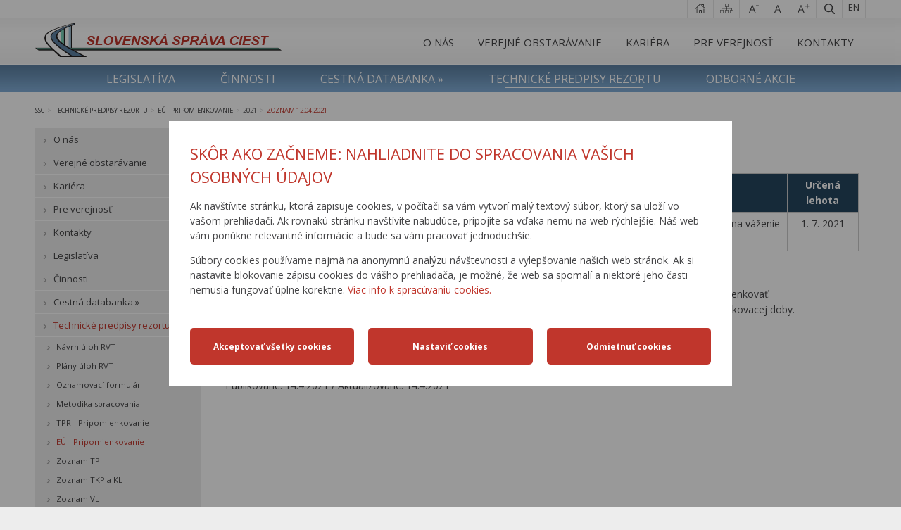

--- FILE ---
content_type: text/html; charset=utf-8
request_url: https://www.ssc.sk/sk/technicke-predpisy-rezortu/eu-pripomienkovanie/2021/zoznam-12-04-2021.ssc
body_size: 13553
content:
<!DOCTYPE html PUBLIC "-//W3C//DTD XHTML 1.0 Transitional//EN" "http://www.w3.org/TR/xhtml1/DTD/xhtml1-transitional.dtd">
<html xmlns="http://www.w3.org/1999/xhtml" lang="sk">
	<head>
		<meta http-equiv="Content-Type" content="text/html; charset=UTF-8" />
		<title>
		zoznam 12.04.2021 | Slovenská správa ciest - ssc.sk
		</title>
		<meta name="language" content="sk"/>
		<link rel="alternate" type="application/rss+xml" title="RSS 2.0" href="http://feeds.feedburner.com/sscsk" />
		<link rel="alternate" type="text/xml" title="RSS .92" href="http://feeds.feedburner.com/sscsk" />
		<link rel="alternate" type="application/atom+xml" title="Atom 0.3" href="http://feeds.feedburner.com/sscsk" />
		<meta name="author" content="AlejTech.sk" />
		<meta name="viewport" content="width=device-width, initial-scale=1.0"/>
		<meta name="google-site-verification" content="NlQbgdF6bzVeLbJhYRwvuY0xdj2z_R_1mGz7TcvD2aQ" />
		<!-- Global site tag (gtag.js) - Google Analytics -->
		
		<meta name="description" content="Slovenská správa ciest je samostatná rozpočtová organizácia zriadená dňa 1.1.1996 Ministerstvom dopravy, pôšt a telekomunikácií Slovenskej republiky, ktorá vykonáva pre diaľnice, cesty pre motorové vozidlá, cesty I., II. a III. triedy dopravné plánovanie, ústrednú technickú evidenciu, centrálnu databanku, technický rozvoj, vrátane súvisiacej koncepčnej, koordinačnej a metodickej činnosti, správu ciest I. triedy a pozemkov vo vlastníctve Slovenskej republiky vrátane investorskej činnosti pre cesty I. triedy." />
		<meta name="keywords" content="cesty, ssc, slovenska sprava ciest" />
		<link rel="shortcut icon" href="https://www.ssc.sk/favicon.ico" type="image/x-icon" />
		<link rel="icon" href="https://www.ssc.sk/favicon.ico" type="image/x-icon" />
		<link href="../../../../App_Themes/ssc2/_bootstrap-basic.css?636109999360000000" type="text/css" rel="stylesheet" />
		<link href="../../../../App_Themes/ssc2/main.wysiwyg.css?638115489550763524" type="text/css" rel="stylesheet" />
		<link href="../../../../App_Themes/ssc2/menu.css?638623390096086439" type="text/css" rel="stylesheet" />
		<link href="../../../../App_Themes/ssc2/plugins.css?636112784180000000" type="text/css" rel="stylesheet" />
		<link href="../../../../App_Themes/ssc2/print.css?636112723160000000" type="text/css" rel="stylesheet" />
	</head>

<!--[if lt IE 7 ]>
	<body class="ie6">
<![endif]-->
<!--[if IE 7 ]>
	<body class="ie7">
<![endif]-->
<!--[if IE 8 ]>
	<body class="ie8">
<![endif]-->
<!--[if IE 9 ]>
	<body class="ie9">
<![endif]-->
<!--[if gt IE 9 ]>
	<body class="ie10">
<![endif]-->
<!--[if gt IE 10 ]>
	<body class="ie11">
<![endif]-->
<!--[if !IE]>
<!-->
	<body>
<!--
<![endif]-->

		<form name="frm" method="post" action="zoznam-12-04-2021.ssc" id="frm">
		<input type="hidden" name="__VIEWSTATE" id="__VIEWSTATE" value="opMEG9bFzC7hXFG6vVamxxzmbsYklPZMj745Ejhz4aon6pAjGmE7jCpObXvI4V0hk/uo0beuiGteUS1frseAo8mFk9P+F4HY/3c5yB9zI8ulTS32gzwJcNn/xrFvBB64x0FPXsMukh777zZwsgR+1CJMLGoGZmzS1PMKJy+Wx00bRhfnoH26Ouzgq5MsRI7HqEgQ3Q==" />
		<input type="hidden" name="__VIEWSTATEENCRYPTED" id="__VIEWSTATEENCRYPTED" value="" />

		
    
		<a href="#start" class="hidden">Prejsť na obsah stránky</a>
		<div id="gookiegonsent">
			
<div >
<style >
 
:root {
  --maincolor: #c0362c;
  --popupbg: #ffffff;
  --popupscreen: rgba(0, 0, 0, 0.4);
  --popupshadow: 0px 0px 10px rgba(0, 0, 0, 0.2);
  --btnborder: 4px;
  --btnradius: 5px;
  --speed: 0.4;
}

#set-win-coo {
  position: fixed;
  top: 0px;
  left: 0px;
  z-index: 999;
  width: 100%;
  height: 100%;
  background: var(--popupscreen);
  display: flex;
  align-items: center;
  justify-content: center;
  padding: 20px;
}
#set-win-coo .set-win-coo-ins {
  background: var(--popupbg);
  width: 100%;
  max-width: 800px;
  max-height: 90vh;
  overflow-y: auto;
}
#set-win-coo .set-win-coo-ins .set-win-coo-txt {
  padding: 30px 30px 0px 30px;
}
#set-win-coo .set-win-coo-ins .set-win-coo-txt h2 {
  font-size: 22px;
  margin: 0px;
}
#set-win-coo .set-win-coo-ins .set-win-coo-txt p {
  font-size: 14px;
}
#set-win-coo .set-win-coo-ins .set-win-coo-txt a {
  color: var(--maincolor);
}
#set-win-coo .set-win-coo-ins ul {
  display: flex;
  flex-wrap: wrap;
  width: 100%;
  padding: 0px;
  margin: 40px 0px 0px 0px;
  border-top: 1px solid #e3e3e3;
}
#set-win-coo .set-win-coo-ins ul.coo-hidden {
  display: none;
}
#set-win-coo .set-win-coo-ins ul li {
  width: 50%;
  padding: 0px;
  margin: 0px;
  list-style-type: none;
  background: none;
  border-bottom: 1px solid #e3e3e3;
  border-right: 1px solid #e3e3e3;
}
#set-win-coo .set-win-coo-ins ul li:before {
  display: none;
}
#set-win-coo .set-win-coo-ins ul li:after {
  display: none;
}
#set-win-coo .set-win-coo-ins ul li div {
  position: relative;
  display: flex;
  width: 100%;
  padding: 20px 50px 20px 30px;
}
#set-win-coo .set-win-coo-ins ul li div input {
  opacity: 0;
  width: 0;
  height: 0;
  order: 2;
}
#set-win-coo .set-win-coo-ins ul li div input:checked + .slider {
  background-color: var(--maincolor);
}
#set-win-coo .set-win-coo-ins ul li div input:focus + .slider {
  box-shadow: 0 0 1px var(--maincolor);
}
#set-win-coo .set-win-coo-ins ul li div input:checked + .slider:before {
  background: var(--popupbg);
  -webkit-transform: translateX(25px);
  -ms-transform: translateX(25px);
  transform: translateX(25px);
}
#set-win-coo .set-win-coo-ins ul li div input:disabled + .slider {
  opacity: 0.3;
  cursor: not-allowed;
}
#set-win-coo .set-win-coo-ins ul li div .slider {
  position: absolute;
  cursor: pointer;
  top: 20px;
  right: 30px;
  width: 50px;
  height: 26px;
  background-color: transparent;
  border: 1px solid var(--maincolor);
  -webkit-transition: .4s;
  transition: .4s;
  border-radius: 22px;
}
#set-win-coo .set-win-coo-ins ul li div .slider:before {
  position: absolute;
  content: "";
  height: 18px;
  width: 18px;
  left: 3px;
  bottom: 3px;
  background-color: var(--maincolor);
  -webkit-transition: .4s;
  transition: .4s;
  border-radius: 50%;
}
#set-win-coo .set-win-coo-ins .set-win-coo-btn {
  display: flex;
  flex-wrap: wrap;
  padding: 20px;
}
#set-win-coo .set-win-coo-ins .set-win-coo-btn input {
  min-width: calc(33.333% - 20px);
  margin: 10px;
  padding: 1rem 5px;
  border-radius: var(--btnradius);
  text-decoration: none;
  text-align: center;
  font-weight: bold;
  display: block;
  line-height: normal;
  font-size: 0.85rem;
  transition: all var(--speed) ease;
  background-color: var(--maincolor);
  border: var(--btnborder) solid var(--maincolor);
  color: var(--popupbg);
}
#set-win-coo .set-win-coo-ins .set-win-coo-btn input:hover {
  background-color: var(--popupbg);
  cursor: pointer;
  color: var(--maincolor);
}
#set-win-coo .set-win-coo-ins .set-win-coo-btn input.coo-hidden {
  display: none;
}

#set-win-coo.set-win-coo-popup {
  top: inherit;
  bottom: 0px;
  left: 0px;
  width: 100%;
  height: auto;
  background: none;
  padding: 0px;
  box-shadow: var(--popupshadow);
}

#set-win-coo.set-win-coo-popup .set-win-coo-ins {
  max-width: 100%;
}

@media screen and (max-width: 550px)
{
#set-win-coo .set-win-coo-ins ul li{width: 100%;}
#set-win-coo .set-win-coo-ins .set-win-coo-btn button{
  margin: 10px 5px;
  padding: 0.5rem 5px;
  font-size: 1rem;
  width: 100%;}
}

 </style>
<div id="set-win-coo" class="set-win-coo-modal is-hidden-after-decision" >
<div class="set-win-coo-ins" >
<div class="set-win-coo-txt" >
<h2 >
 Skôr ako začneme: nahliadnite do spracovania vašich osobných údajov
			
 </h2>
 

		 
<p >
 Ak navštívite stránku, ktorá zapisuje cookies, v počítači sa vám vytvorí malý textový súbor, ktorý sa uloží vo vašom prehliadači. Ak rovnakú stránku navštívite nabudúce, pripojíte sa vďaka nemu na web rýchlejšie. Náš web vám ponúkne relevantné informácie a bude sa vám pracovať jednoduchšie.
 </p>
<p >
 Súbory cookies používame najmä na anonymnú analýzu návštevnosti a vylepšovanie našich web stránok. Ak si nastavíte blokovanie zápisu cookies do vášho prehliadača, je možné, že web sa spomalí a niektoré jeho časti nemusia fungovať úplne korektne. 
<a href="https://www.ssc.sk/sk/pre-verejnost/ochrana-osobnych-udajov.ssc" target="_blank" >
 Viac info k spracúvaniu cookies.
 </a>
 </p>
 
				
        
 </div>
<ul id="set-win-coo-settings" class="coo-hidden" >
<li >
<div >

<label for="gookiegonsent_esential">Nevyhnutné</label><input id="gookiegonsent_esential" type="checkbox" name="gookiegonsent$esential" checked="checked" />
<span class="slider" >
 </span>
 </div>
 </li>
<li >
<div >

<label for="gookiegonsent_ga">Google Analytics</label><input id="gookiegonsent_ga" type="checkbox" name="gookiegonsent$ga" checked="checked" />
<span class="slider" >
 </span>
 </div>
 </li>
 </ul>
<div class="set-win-coo-btn" >

<input type="submit" name="gookiegonsent$accept_all" value="Akceptovať všetky cookies" id="gookiegonsent_accept_all" class="set-win-coo-btn-accept-all" />

<input name="gookiegonsent$settings" type="button" id="gookiegonsent_settings" class="set-win-coo-btn-settings" value="Nastaviť cookies" />

<input type="submit" name="gookiegonsent$accept_selected" value="Akceptovať vybrané cookies" id="gookiegonsent_accept_selected" class="set-win-coo-btn-acceptSelected coo-hidden" />

<input type="submit" name="gookiegonsent$reject" value="Odmietnuť cookies" id="gookiegonsent_reject" class="set-win-coo-btn-reject" />
 </div>
 </div>
<script >
 
        var winCooButtonSettings = document.querySelector(".set-win-coo-btn-settings");
        var winCooButtonAcceptSelected = document.querySelector(".set-win-coo-btn-acceptSelected");
        var winCooButtonAcceptAll = document.querySelector(".set-win-coo-btn-accept-all");
        var winCooSettings = document.getElementById("set-win-coo-settings");
        
		var lis = winCooSettings.querySelectorAll('li');
        
        winCooButtonSettings.addEventListener("click", function(e) {
            winCooButtonSettings.classList.add('coo-hidden');
            winCooButtonAcceptAll.classList.add('coo-hidden');
            winCooButtonAcceptSelected.classList.remove('coo-hidden');
            winCooSettings.classList.remove('coo-hidden');
        });
        
        lis[0].querySelector('input').disabled = true;
        lis.forEach(li  => {
            li.addEventListener("click", function(e) {
                var cb = this.querySelector('input');
                if (cb.disabled) return;
                cb.checked = !cb.checked;
            });
        });
        
    
 </script>
 </div>
 </div>

		</div>

		<div class="container sk pageid-375641">
			<header>
				<div id="header">
					<div class="line1">
						<div class="width-wrap">
							<div class="logo"><a href="https://www.ssc.sk/" title="Slovenská správa ciest">
								<img src="https://www.ssc.sk/App_Themes/ssc2/img/slovenska-sprava-ciest-logo.png" alt="Slovenská správa ciest"/></a>
							</div>
							<div id="menu-toggle"><span class="menu-toogle-line menu-toogle-line1"></span><span class="menu-toogle-line menu-toogle-line2"></span><span class="menu-toogle-line menu-toogle-line3"></span>
							</div>
							<a href="https://www.ssc.sk/en/technological-standards-of-the-ministry-of-transport/eu-comments.ssc" title="English" class="language flag">en</a>
							<a href="https://www.ssc.sk/sk/search.ssc" class="search" title="Vyhľadávanie"></a><a href="#" class="zoomPlus" title="Zmenšiť písmo"></a><a href="#" class="zoom100" title="Normálna veľkosť písma"></a><a href="#" class="zoomMinus" title="Zmenšiť písmo"></a><a href="https://www.ssc.sk/sk/mapa-stranky.ssc" class="icositemap" title="Mapa stránky">Mapa stránky</a><a href="https://www.ssc.sk/" class="icohome" title="Úvodná stránka">Úvodná stránka</a>
						</div>
					</div>
					<div id="menuline">
						<div class="line2">
							<div class="width-wrap">

								<div class="menu">
									<div class="AspNet-Menu-Vertical">
											<ul class="AspNet-Menu">
												<li class="AspNet-Menu-WithChildren">
													<a href="../../../o-nas.ssc" class="AspNet-Menu-Link">
														O nás
													</a>
													<ul>
														<li class="AspNet-Menu-Leaf">
															<a href="../../../o-nas/zakladne-dokumenty-SSC.ssc" class="AspNet-Menu-Link">
																Základné dokumenty SSC
															</a>
														</li>
														<li class="AspNet-Menu-Leaf">
															<a href="../../../o-nas/organizacna-struktura.ssc" class="AspNet-Menu-Link">
																Organizačná štruktúra
															</a>
														</li>
														<li class="AspNet-Menu-Leaf">
															<a href="../../../o-nas/kontrakt.ssc" class="AspNet-Menu-Link">
																Kontrakt
															</a>
														</li>
														<li class="AspNet-Menu-Leaf">
															<a href="../../../o-nas/vyrocne-spravy.ssc" class="AspNet-Menu-Link">
																Výročné správy
															</a>
														</li>
														<li class="AspNet-Menu-Leaf">
															<a href="../../../o-nas/kolektivna-zmluva.ssc" class="AspNet-Menu-Link">
																Kolektívna zmluva
															</a>
														</li>
														<li class="AspNet-Menu-Leaf">
															<a href="../../../o-nas/tlacove-spravy.ssc" class="AspNet-Menu-Link">
																Tlačové správy
															</a>
														</li>
													</ul>
												</li>
												<li class="AspNet-Menu-WithChildren">
													<a href="../../../verejne-obstaravanie.ssc" class="AspNet-Menu-Link">
														Verejné obstarávanie
													</a>
													<ul>
														<li class="AspNet-Menu-Leaf">
															<a href="../../../verejne-obstaravanie/archiv-VO.ssc" class="AspNet-Menu-Link">
																Archív VO
															</a>
														</li>
														<li class="AspNet-Menu-Leaf">
															<a href="../../../verejne-obstaravanie/sutazne-podklady.ssc" class="AspNet-Menu-Link">
																Súťažné podklady
															</a>
														</li>
														<li class="AspNet-Menu-Leaf">
															<a href="../../../verejne-obstaravanie/prenajom-nehnutelnosti.ssc" class="AspNet-Menu-Link">
																Prenájom nehnuteľností
															</a>
														</li>
														<li class="AspNet-Menu-Leaf">
															<a href="../../../verejne-obstaravanie/zverejnovanie-zmluv-objednavok-a-faktur.ssc" class="AspNet-Menu-Link">
																Zverejňovanie zmlúv, objednávok a faktúr
															</a>
														</li>
														<li class="AspNet-Menu-Leaf">
															<a href="../../../verejne-obstaravanie/pokyny-a-usmernenia-md-sr.ssc" class="AspNet-Menu-Link">
																Pokyny a usmernenia MD SR
															</a>
														</li>
													</ul>
												</li>
												<li class="AspNet-Menu-Leaf">
													<a href="../../../pracovne-prilezitosti.ssc" class="AspNet-Menu-Link">
														Kariéra
													</a>
												</li>
												<li class="AspNet-Menu-WithChildren">
													<a href="../../../pre-verejnost.ssc" class="AspNet-Menu-Link">
														Pre verejnosť
													</a>
													<ul>
														<li class="AspNet-Menu-Leaf">
															<a href="../../../pre-verejnost/postup-pri-nahlaseni-skodovej-udalosti-na-cestach-i-triedy.ssc" class="AspNet-Menu-Link">
																Postup pri nahlásení škodovej udalosti na cestách I. triedy
															</a>
														</li>
														<li class="AspNet-Menu-Leaf">
															<a href="../../../pre-verejnost/podnety-a-ziadosti-obcanov.ssc" class="AspNet-Menu-Link">
																Podnety a žiadosti občanov
															</a>
														</li>
														<li class="AspNet-Menu-Leaf">
															<a href="../../../pre-verejnost/poskytovanie-informacii.ssc" class="AspNet-Menu-Link">
																Poskytovanie informácií
															</a>
														</li>
														<li class="AspNet-Menu-Leaf">
															<a href="../../../pre-verejnost/staznosti.ssc" class="AspNet-Menu-Link">
																Sťažnosti
															</a>
														</li>
														<li class="AspNet-Menu-Leaf">
															<a href="../../../pre-verejnost/styk-s-mediami.ssc" class="AspNet-Menu-Link">
																Styk s médiami
															</a>
														</li>
														<li class="AspNet-Menu-Leaf">
															<a href="../../../pre-verejnost/ochrana-osobnych-udajov.ssc" class="AspNet-Menu-Link">
																Ochrana osobných údajov
															</a>
														</li>
														<li class="AspNet-Menu-Leaf">
															<a href="../../../pre-verejnost/abeceda-zimnej-udrzby-ciest-video-pre-motoristov.ssc" class="AspNet-Menu-Link">
																Abeceda zimnej údržby ciest – video pre motoristov
															</a>
														</li>
														<li class="AspNet-Menu-Leaf">
															<a href="../../../pre-verejnost/prevencia-protispolocenskej-cinnosti.ssc" class="AspNet-Menu-Link">
																Prevencia protispoločenskej činnosti
															</a>
														</li>
													</ul>
												</li>
												<li class="AspNet-Menu-WithChildren">
													<a href="../../../kontakty.ssc" class="AspNet-Menu-Link">
														Kontakty
													</a>
													<ul>
														<li class="AspNet-Menu-Leaf">
															<a href="../../../kontakty/generalne-riaditelstvo.ssc" class="AspNet-Menu-Link">
																Generálne riaditeľstvo
															</a>
														</li>
														<li class="AspNet-Menu-Leaf">
															<a href="../../../kontakty/investicna-vystavba-a-sprava-ciest-Bratislava.ssc" class="AspNet-Menu-Link">
																IVSC - Bratislava
															</a>
														</li>
														<li class="AspNet-Menu-Leaf">
															<a href="../../../kontakty/investicna-vystavba-a-sprava-ciest-Banska-Bystrica.ssc" class="AspNet-Menu-Link">
																IVSC - Banská Bystrica
															</a>
														</li>
														<li class="AspNet-Menu-Leaf">
															<a href="../../../kontakty/investicna-vystavba-a-sprava-ciest-Kosice.ssc" class="AspNet-Menu-Link">
																IVSC - Košice
															</a>
														</li>
														<li class="AspNet-Menu-Leaf">
															<a href="../../../kontakty/investicna-vystavba-a-sprava-ciest-Zilina.ssc" class="AspNet-Menu-Link">
																IVSC- Žilina
															</a>
														</li>
													</ul>
												</li>
											</ul>

									</div>
								</div>

							</div>
						</div>
						<div class="line3">
							<div class="width-wrap">

								<div class="menu2">
									<div class="AspNet-Menu-Vertical">
											<ul class="AspNet-Menu">
												<li class="AspNet-Menu-Leaf">
													<a href="../../../legislativa.ssc" class="AspNet-Menu-Link">
														Legislatíva
													</a>
												</li>
												<li class="AspNet-Menu-WithChildren">
													<a href="../../../cinnosti.ssc" class="AspNet-Menu-Link">
														Činnosti
													</a>
													<ul>
														<li class="AspNet-Menu-Leaf">
															<a href="../../../cinnosti/rozvoj-cestnej-siete.ssc" class="AspNet-Menu-Link">
																Rozvoj cestnej siete
															</a>
														</li>
														<li class="AspNet-Menu-Leaf">
															<a href="../../../cinnosti/vystavba-a-rekonstrukcia.ssc" class="AspNet-Menu-Link">
																Výstavba a rekonštrukcia
															</a>
														</li>
														<li class="AspNet-Menu-Leaf">
															<a href="../../../cinnosti/udrzba-a-opravy.ssc" class="AspNet-Menu-Link">
																Údržba a opravy
															</a>
														</li>
														<li class="AspNet-Menu-Leaf">
															<a href="../../../cinnosti/dopravne-informacie-RDS-TMC.ssc" class="AspNet-Menu-Link" target="_blank" title="Otvoriť str&#225;nku Cestnej databanky v novom okne">
																Dopravné informácie, RDS – TMC  »
															</a>
														</li>
														<li class="AspNet-Menu-Leaf">
															<a href="../../../cinnosti/ziadosti.ssc" class="AspNet-Menu-Link">
																Žiadosti
															</a>
														</li>
													</ul>
												</li>
												<li class="AspNet-Menu-Leaf">
													<a href="../../../cestna-databanka.ssc" class="AspNet-Menu-Link" target="_blank" title="Otvoriť web str&#225;nku Cestnej databanky v novom okne">
														Cestná databanka »
													</a>
												</li>
												<li class="AspNet-Menu-WithChildren-SelectedPath">
													<a href="../../../technicke-predpisy-rezortu.ssc" class="AspNet-Menu-Link">
														Technické predpisy rezortu
													</a>
													<ul>
														<li class="AspNet-Menu-Leaf">
															<a href="../../navrh-uloh-rvt.ssc" class="AspNet-Menu-Link">
																Návrh úloh RVT
															</a>
														</li>
														<li class="AspNet-Menu-Leaf">
															<a href="../../plany-uloh-rvt.ssc" class="AspNet-Menu-Link">
																Plány úloh RVT
															</a>
														</li>
														<li class="AspNet-Menu-Leaf">
															<a href="../../oznamovaci-formular.ssc" class="AspNet-Menu-Link">
																Oznamovací formulár
															</a>
														</li>
														<li class="AspNet-Menu-Leaf">
															<a href="../../metodika-spracovania.ssc" class="AspNet-Menu-Link">
																Metodika spracovania
															</a>
														</li>
														<li class="AspNet-Menu-Leaf">
															<a href="../../tpr-pripomienkovanie.ssc" class="AspNet-Menu-Link">
																TPR - Pripomienkovanie
															</a>
														</li>
														<li class="AspNet-Menu-Leaf-SelectedPath">
															<a href="../../eu-pripomienkovanie.ssc" class="AspNet-Menu-Link">
																EÚ - Pripomienkovanie
															</a>
														</li>
														<li class="AspNet-Menu-Leaf">
															<a href="../../zoznam-tp.ssc" class="AspNet-Menu-Link">
																Zoznam TP
															</a>
														</li>
														<li class="AspNet-Menu-Leaf">
															<a href="../../Zoznam-tkp-a-kl.ssc" class="AspNet-Menu-Link">
																Zoznam TKP a KL
															</a>
														</li>
														<li class="AspNet-Menu-Leaf">
															<a href="../../zoznam-vl.ssc" class="AspNet-Menu-Link">
																Zoznam VL
															</a>
														</li>
														<li class="AspNet-Menu-Leaf">
															<a href="../../rozborove-ulohy.ssc" class="AspNet-Menu-Link">
																Rozborové úlohy
															</a>
														</li>
														<li class="AspNet-Menu-Leaf">
															<a href="../../zoznam-atraktivit-cestovneho-ruchu.ssc" class="AspNet-Menu-Link">
																Zoznam atraktivít cestovného ruchu
															</a>
														</li>
														<li class="AspNet-Menu-Leaf">
															<a href="../../databaza-mostnych-hydroizolacnych-systemov-mhis-.ssc" class="AspNet-Menu-Link">
																Databáza mostných hydroizolačných systémov (MHIS)
															</a>
														</li>
													</ul>
												</li>
												<li class="AspNet-Menu-WithChildren">
													<a href="../../../odborne-akcie.ssc" class="AspNet-Menu-Link">
														Odborné akcie
													</a>
													<ul>
														<li class="AspNet-Menu-Leaf">
															<a href="../../../odborne-akcie/becep.ssc" class="AspNet-Menu-Link">
																BECEP
															</a>
														</li>
														<li class="AspNet-Menu-Leaf">
															<a href="../../../odborne-akcie/cestarsky-den.ssc" class="AspNet-Menu-Link">
																Cestársky deň
															</a>
														</li>
														<li class="AspNet-Menu-Leaf">
															<a href="../../../odborne-akcie/cestna-konferencia.ssc" class="AspNet-Menu-Link">
																Cestná konferencia
															</a>
														</li>
														<li class="AspNet-Menu-Leaf">
															<a href="../../../odborne-akcie/workshop-pre-spravcov.ssc" class="AspNet-Menu-Link">
																Workshop pre správcov
															</a>
														</li>
														<li class="AspNet-Menu-Leaf">
															<a href="../../../odborne-akcie/svetovy-cestny-kongres.ssc" class="AspNet-Menu-Link">
																Svetový cestný kongres
															</a>
														</li>
													</ul>
												</li>
											</ul>

									</div>
								</div>

							</div>
						</div>
					</div>
				</div>
			</header>
			<main>
				<div class="path">
					<div class="width-wrap"><span id="breadcrumbs">
						<span id="navigationbar"><span><a href="/sk/Aktualne.ssc">SSC</a></span><span><span class="space">&gt;</span></span><span><a href="/sk/technicke-predpisy-rezortu.ssc">Technick&#233; predpisy rezortu</a></span><span><span class="space">&gt;</span></span><span><a href="/sk/technicke-predpisy-rezortu/eu-pripomienkovanie.ssc">E&#218; - Pripomienkovanie</a></span><span><span class="space">&gt;</span></span><span><a href="/sk/technicke-predpisy-rezortu/eu-pripomienkovanie/2021.ssc">2021</a></span><span><span class="space">&gt;</span></span><span>zoznam 12.04.2021</span></span>
						</span>
					</div>
				</div>
				<section>
					<div class="subPage">
						<div class="width-wrap">
							<div id="rightPanel"><a id="start" name="start"></a><a id="jump-to-submenu" href="#submenu">Prejsť na navigáciu</a>
								<div class="textPage">
<div class="width-wrap">
	<div class="top-title"><h1>zoznam 12.04.2021</h1></div>
    <div id="pagecontent-dates">
        <table class="blackborder" width="100%" cellspacing="1" cellpadding="0" border="0"><tbody>
  <tr style="border-style: none; text-align: center; background-image: none;">
    <td style="line-height: 1.625em; border-style: none; background-color: rgb(38, 70, 95); background-image: none;"><span style="color: rgb(255, 255, 255); line-height: 1.625em;"><span class="strong" style="line-height: 1.625em;">Označenie notifikácie</span></span></td>
    <td style="line-height: 1.625em; border-style: none; background-color: rgb(38, 70, 95); background-image: none;"><span style="color: rgb(255, 255, 255); line-height: 1.625em;"><span class="white" style="line-height: 1.625em;"><span class="strong" style="line-height: 1.625em;">Kód výrobku</span></span></span><span style="line-height: 1.625em; font-weight: 600; color: rgb(69, 69, 71); text-align: justify;"><span class="white" style="line-height: 1.625em; color: rgb(255, 255, 255) !important;">
    <br style="line-height: 1.625em;" /></span></span></td>
    <td style="line-height: 1.625em; border-style: none; background-color: rgb(38, 70, 95); background-image: none;"><span class="white" style="line-height: 1.625em; color: rgb(255, 255, 255) !important;"><span style="line-height: 1.625em;"><span class="strong" style="line-height: 1.625em;">Názov predpisu&nbsp;</span></span></span><span style="line-height: 1.625em; font-weight: 600; color: rgb(69, 69, 71); text-align: justify;"><span class="white" style="line-height: 1.625em; color: rgb(255, 255, 255) !important;">
    <br style="line-height: 1.625em;" /></span></span></td>
    <td style="line-height: 1.625em; background-color: rgb(38, 70, 95);"><span style="color: rgb(255, 255, 255); line-height: 1.625em;"><span class="white" style="line-height: 1.625em;"><span class="strong" style="line-height: 1.625em;">Určená lehota</span></span></span>
    <br style="line-height: 1.625em;" /></td>
  </tr>
  <tr>
    <td style="line-height: 1.625em;" valign="top" align="center"> 2021/0203/B</td>
    <td style="line-height: 1.625em;" valign="top" align="center">I10
    <br /></td>
    <td style="line-height: 1.625em;" valign="top" align="left">Návrh vyhlášky týkajúcej sa schvaľovania, overovania a inštalácie meradiel na váženie vozidiel za pohybu vo veľkej rýchlosti
    <br />
    <p>
    </p></td>
    <td style="line-height: 1.625em;" valign="top" align="center">1. 7. 2021</td>
  </tr></tbody>
</table>
<p>&nbsp;
</p> SR ako členský štát EÚ môže notifikované návrhy technických predpisov ostatných členských štátov EÚ pripomienkovať.
<br />Pripomienkovanie je možné iba cez našu jednotku, najneskôr jeden deň pred ukončením stanovenej pripomienkovacej doby.
<br />
<p class="datum-aktualizacie"><span style="color: rgb(69, 69, 71); text-align: justify;">Aktualizované: 14.4.2021</span><span style="color: rgb(69, 69, 71); text-align: justify;">
  <br /></span>
</p>
<p>&nbsp;
</p>
<p>&nbsp;
</p>
        <p class="created-date">
            Publikované: 14.4.2021
            
        </p>
    </div>
	



</div>
</div>

							</div>
							<div id="leftPanel">

								<div class="submenu">
									<div class="AspNet-Menu-Vertical">
											<ul class="AspNet-Menu">
												<li class="AspNet-Menu-WithChildren m302791_sk">
													<a href="../../../o-nas.ssc" class="AspNet-Menu-Link">
														O nás
													</a>
													<ul>
														<li class="AspNet-Menu-Leaf">
															<a href="../../../o-nas/zakladne-dokumenty-SSC.ssc" class="AspNet-Menu-Link">
																Základné dokumenty SSC
															</a>
														</li>
														<li class="AspNet-Menu-Leaf">
															<a href="../../../o-nas/organizacna-struktura.ssc" class="AspNet-Menu-Link">
																Organizačná štruktúra
															</a>
														</li>
														<li class="AspNet-Menu-Leaf">
															<a href="../../../o-nas/kontrakt.ssc" class="AspNet-Menu-Link">
																Kontrakt
															</a>
														</li>
														<li class="AspNet-Menu-Leaf">
															<a href="../../../o-nas/vyrocne-spravy.ssc" class="AspNet-Menu-Link">
																Výročné správy
															</a>
														</li>
														<li class="AspNet-Menu-Leaf">
															<a href="../../../o-nas/kolektivna-zmluva.ssc" class="AspNet-Menu-Link">
																Kolektívna zmluva
															</a>
														</li>
														<li class="AspNet-Menu-Leaf">
															<a href="../../../o-nas/tlacove-spravy.ssc" class="AspNet-Menu-Link">
																Tlačové správy
															</a>
														</li>
													</ul>
												</li>
												<li class="AspNet-Menu-WithChildren m302811_sk">
													<a href="../../../verejne-obstaravanie.ssc" class="AspNet-Menu-Link">
														Verejné obstarávanie
													</a>
													<ul>
														<li class="AspNet-Menu-Leaf">
															<a href="../../../verejne-obstaravanie/archiv-VO.ssc" class="AspNet-Menu-Link">
																Archív VO
															</a>
														</li>
														<li class="AspNet-Menu-Leaf">
															<a href="../../../verejne-obstaravanie/sutazne-podklady.ssc" class="AspNet-Menu-Link">
																Súťažné podklady
															</a>
														</li>
														<li class="AspNet-Menu-Leaf">
															<a href="../../../verejne-obstaravanie/prenajom-nehnutelnosti.ssc" class="AspNet-Menu-Link">
																Prenájom nehnuteľností
															</a>
														</li>
														<li class="AspNet-Menu-Leaf">
															<a href="../../../verejne-obstaravanie/zverejnovanie-zmluv-objednavok-a-faktur.ssc" class="AspNet-Menu-Link">
																Zverejňovanie zmlúv, objednávok a faktúr
															</a>
														</li>
														<li class="AspNet-Menu-WithChildren">
															<a href="../../../verejne-obstaravanie/pokyny-a-usmernenia-md-sr.ssc" class="AspNet-Menu-Link">
																Pokyny a usmernenia MD SR
															</a>
															<ul>
																<li class="AspNet-Menu-Leaf">
																	<a href="../../../verejne-obstaravanie/pokyny-a-usmernenia-md-sr/pokyny.ssc" class="AspNet-Menu-Link">
																		Pokyny
																	</a>
																</li>
																<li class="AspNet-Menu-Leaf">
																	<a href="../../../verejne-obstaravanie/pokyny-a-usmernenia-md-sr/usmernenia.ssc" class="AspNet-Menu-Link">
																		Usmernenia
																	</a>
																</li>
															</ul>
														</li>
													</ul>
												</li>
												<li class="AspNet-Menu-Leaf m303041_sk">
													<a href="../../../pracovne-prilezitosti.ssc" class="AspNet-Menu-Link">
														Kariéra
													</a>
												</li>
												<li class="AspNet-Menu-WithChildren m367187_sk">
													<a href="../../../pre-verejnost.ssc" class="AspNet-Menu-Link">
														Pre verejnosť
													</a>
													<ul>
														<li class="AspNet-Menu-Leaf">
															<a href="../../../pre-verejnost/postup-pri-nahlaseni-skodovej-udalosti-na-cestach-i-triedy.ssc" class="AspNet-Menu-Link">
																Postup pri nahlásení škodovej udalosti na cestách I. triedy
															</a>
														</li>
														<li class="AspNet-Menu-Leaf">
															<a href="../../../pre-verejnost/podnety-a-ziadosti-obcanov.ssc" class="AspNet-Menu-Link">
																Podnety a žiadosti občanov
															</a>
														</li>
														<li class="AspNet-Menu-WithChildren">
															<a href="../../../pre-verejnost/poskytovanie-informacii.ssc" class="AspNet-Menu-Link">
																Poskytovanie informácií
															</a>
															<ul>
																<li class="AspNet-Menu-Leaf">
																	<a href="../../../pre-verejnost/poskytovanie-informacii/poskytovanie-informacii-podla-zakona.ssc" class="AspNet-Menu-Link">
																		Slobodný prístup k informáciám
																	</a>
																</li>
																<li class="AspNet-Menu-Leaf">
																	<a href="../../../pre-verejnost/poskytovanie-informacii/pohladavky-evidovane-slovenskou-spravou-ciest-ako-spravcom-majetku-statu.ssc" class="AspNet-Menu-Link">
																		Pohľadávky evidované Slovenskou správou ciest ako správcom majetku štátu
																	</a>
																</li>
															</ul>
														</li>
														<li class="AspNet-Menu-Leaf">
															<a href="../../../pre-verejnost/staznosti.ssc" class="AspNet-Menu-Link">
																Sťažnosti
															</a>
														</li>
														<li class="AspNet-Menu-Leaf">
															<a href="../../../pre-verejnost/styk-s-mediami.ssc" class="AspNet-Menu-Link">
																Styk s médiami
															</a>
														</li>
														<li class="AspNet-Menu-WithChildren">
															<a href="../../../pre-verejnost/ochrana-osobnych-udajov.ssc" class="AspNet-Menu-Link">
																Ochrana osobných údajov
															</a>
															<ul>
																<li class="AspNet-Menu-Leaf">
																	<a href="../../../pre-verejnost/ochrana-osobnych-udajov/pre-uchadzacov-o-zamestnanie.ssc" class="AspNet-Menu-Link">
																		Pre uchádzačov o zamestnanie
																	</a>
																</li>
															</ul>
														</li>
														<li class="AspNet-Menu-Leaf">
															<a href="../../../pre-verejnost/abeceda-zimnej-udrzby-ciest-video-pre-motoristov.ssc" class="AspNet-Menu-Link">
																Abeceda zimnej údržby ciest – video pre motoristov
															</a>
														</li>
														<li class="AspNet-Menu-Leaf">
															<a href="../../../pre-verejnost/prevencia-protispolocenskej-cinnosti.ssc" class="AspNet-Menu-Link">
																Prevencia protispoločenskej činnosti
															</a>
														</li>
													</ul>
												</li>
												<li class="AspNet-Menu-WithChildren m302793_sk">
													<a href="../../../kontakty.ssc" class="AspNet-Menu-Link">
														Kontakty
													</a>
													<ul>
														<li class="AspNet-Menu-Leaf">
															<a href="../../../kontakty/generalne-riaditelstvo.ssc" class="AspNet-Menu-Link">
																Generálne riaditeľstvo
															</a>
														</li>
														<li class="AspNet-Menu-Leaf">
															<a href="../../../kontakty/investicna-vystavba-a-sprava-ciest-Bratislava.ssc" class="AspNet-Menu-Link">
																IVSC - Bratislava
															</a>
														</li>
														<li class="AspNet-Menu-Leaf">
															<a href="../../../kontakty/investicna-vystavba-a-sprava-ciest-Banska-Bystrica.ssc" class="AspNet-Menu-Link">
																IVSC - Banská Bystrica
															</a>
														</li>
														<li class="AspNet-Menu-Leaf">
															<a href="../../../kontakty/investicna-vystavba-a-sprava-ciest-Kosice.ssc" class="AspNet-Menu-Link">
																IVSC - Košice
															</a>
														</li>
														<li class="AspNet-Menu-Leaf">
															<a href="../../../kontakty/investicna-vystavba-a-sprava-ciest-Zilina.ssc" class="AspNet-Menu-Link">
																IVSC- Žilina
															</a>
														</li>
													</ul>
												</li>
												<li class="AspNet-Menu-Leaf m302803_sk">
													<a href="../../../legislativa.ssc" class="AspNet-Menu-Link">
														Legislatíva
													</a>
												</li>
												<li class="AspNet-Menu-WithChildren m367188_sk">
													<a href="../../../cinnosti.ssc" class="AspNet-Menu-Link">
														Činnosti
													</a>
													<ul>
														<li class="AspNet-Menu-WithChildren">
															<a href="../../../cinnosti/rozvoj-cestnej-siete.ssc" class="AspNet-Menu-Link">
																Rozvoj cestnej siete
															</a>
															<ul>
																<li class="AspNet-Menu-Leaf">
																	<a href="../../../cinnosti/rozvoj-cestnej-siete/cestna-siet-SR.ssc" class="AspNet-Menu-Link" target="_blank">
																		Cestná sieť SR
																	</a>
																</li>
																<li class="AspNet-Menu-Leaf">
																	<a href="../../../cinnosti/rozvoj-cestnej-siete/strategicky-plan-rozvoja.ssc" class="AspNet-Menu-Link">
																		Strategický plán rozvoja
																	</a>
																</li>
																<li class="AspNet-Menu-Leaf">
																	<a href="../../../cinnosti/rozvoj-cestnej-siete/hospodarenie-s-vozovkami.ssc" class="AspNet-Menu-Link">
																		Hospodárenie s vozovkami
																	</a>
																</li>
																<li class="AspNet-Menu-Leaf">
																	<a href="../../../cinnosti/rozvoj-cestnej-siete/vazenie-vozidiel.ssc" class="AspNet-Menu-Link">
																		Váženie vozidiel
																	</a>
																</li>
																<li class="AspNet-Menu-Leaf">
																	<a href="../../../cinnosti/rozvoj-cestnej-siete/hospodarenie-s-mostami.ssc" class="AspNet-Menu-Link">
																		Hospodárenie s mostami
																	</a>
																</li>
																<li class="AspNet-Menu-Leaf">
																	<a href="../../../cinnosti/rozvoj-cestnej-siete/bezpecnost-cestnej-premavky.ssc" class="AspNet-Menu-Link">
																		Bezpečnosť cestnej premávky
																	</a>
																</li>
																<li class="AspNet-Menu-Leaf">
																	<a href="../../../cinnosti/rozvoj-cestnej-siete/dopravne-inzinierstvo.ssc" class="AspNet-Menu-Link">
																		Dopravné inžinierstvo
																	</a>
																</li>
																<li class="AspNet-Menu-Leaf">
																	<a href="../../../cinnosti/rozvoj-cestnej-siete/zivotne-prostredie.ssc" class="AspNet-Menu-Link">
																		Životné prostredie
																	</a>
																</li>
																<li class="AspNet-Menu-Leaf">
																	<a href="../../../cinnosti/rozvoj-cestnej-siete/mapy-cestnej-siete-sr.ssc" class="AspNet-Menu-Link">
																		Mapy cestnej siete SR
																	</a>
																</li>
															</ul>
														</li>
														<li class="AspNet-Menu-WithChildren">
															<a href="../../../cinnosti/vystavba-a-rekonstrukcia.ssc" class="AspNet-Menu-Link">
																Výstavba a rekonštrukcia
															</a>
															<ul>
																<li class="AspNet-Menu-Leaf">
																	<a href="../../../cinnosti/vystavba-a-rekonstrukcia/postup-pripravy.ssc" class="AspNet-Menu-Link">
																		Postup prípravy
																	</a>
																</li>
																<li class="AspNet-Menu-Leaf">
																	<a href="../../../cinnosti/vystavba-a-rekonstrukcia/ekonomicke-hodnotenie-stavieb.ssc" class="AspNet-Menu-Link">
																		Ekonomické hodnotenie
																	</a>
																</li>
																<li class="AspNet-Menu-Leaf">
																	<a href="../../../cinnosti/vystavba-a-rekonstrukcia/projekty-eu-fondy.ssc" class="AspNet-Menu-Link">
																		Projekty – EU fondy
																	</a>
																</li>
																<li class="AspNet-Menu-Leaf">
																	<a href="../../../cinnosti/vystavba-a-rekonstrukcia/ukoncene-projekty.ssc" class="AspNet-Menu-Link">
																		Ukončené projekty
																	</a>
																</li>
																<li class="AspNet-Menu-Leaf">
																	<a href="../../../cinnosti/vystavba-a-rekonstrukcia/shm-a-akcny-plan-ochrany-pred-hlukom.ssc" class="AspNet-Menu-Link">
																		SHM a Akčný plán ochrany pred hlukom
																	</a>
																</li>
																<li class="AspNet-Menu-Leaf">
																	<a href="../../../cinnosti/vystavba-a-rekonstrukcia/oznamovacie-povinnosti.ssc" class="AspNet-Menu-Link">
																		Oznamovacie povinnosti
																	</a>
																</li>
															</ul>
														</li>
														<li class="AspNet-Menu-Leaf">
															<a href="../../../cinnosti/udrzba-a-opravy.ssc" class="AspNet-Menu-Link">
																Údržba a opravy
															</a>
														</li>
														<li class="AspNet-Menu-Leaf">
															<a href="../../../cinnosti/dopravne-informacie-RDS-TMC.ssc" class="AspNet-Menu-Link" target="_blank" title="Otvoriť str&#225;nku Cestnej databanky v novom okne">
																Dopravné informácie, RDS – TMC  »
															</a>
														</li>
														<li class="AspNet-Menu-Leaf">
															<a href="../../../cinnosti/ziadosti.ssc" class="AspNet-Menu-Link">
																Žiadosti
															</a>
														</li>
													</ul>
												</li>
												<li class="AspNet-Menu-Leaf m307851_sk">
													<a href="../../../cestna-databanka.ssc" class="AspNet-Menu-Link" target="_blank" title="Otvoriť web str&#225;nku Cestnej databanky v novom okne">
														Cestná databanka »
													</a>
												</li>
												<li class="AspNet-Menu-WithChildren-SelectedPath m302864_sk">
													<a href="../../../technicke-predpisy-rezortu.ssc" class="AspNet-Menu-Link">
														Technické predpisy rezortu
													</a>
													<ul>
														<li class="AspNet-Menu-Leaf">
															<a href="../../navrh-uloh-rvt.ssc" class="AspNet-Menu-Link">
																Návrh úloh RVT
															</a>
														</li>
														<li class="AspNet-Menu-Leaf">
															<a href="../../plany-uloh-rvt.ssc" class="AspNet-Menu-Link">
																Plány úloh RVT
															</a>
														</li>
														<li class="AspNet-Menu-Leaf">
															<a href="../../oznamovaci-formular.ssc" class="AspNet-Menu-Link">
																Oznamovací formulár
															</a>
														</li>
														<li class="AspNet-Menu-Leaf">
															<a href="../../metodika-spracovania.ssc" class="AspNet-Menu-Link">
																Metodika spracovania
															</a>
														</li>
														<li class="AspNet-Menu-Leaf">
															<a href="../../tpr-pripomienkovanie.ssc" class="AspNet-Menu-Link">
																TPR - Pripomienkovanie
															</a>
														</li>
														<li class="AspNet-Menu-Leaf-SelectedPath">
															<a href="../../eu-pripomienkovanie.ssc" class="AspNet-Menu-Link">
																EÚ - Pripomienkovanie
															</a>
														</li>
														<li class="AspNet-Menu-Leaf">
															<a href="../../zoznam-tp.ssc" class="AspNet-Menu-Link">
																Zoznam TP
															</a>
														</li>
														<li class="AspNet-Menu-Leaf">
															<a href="../../Zoznam-tkp-a-kl.ssc" class="AspNet-Menu-Link">
																Zoznam TKP a KL
															</a>
														</li>
														<li class="AspNet-Menu-Leaf">
															<a href="../../zoznam-vl.ssc" class="AspNet-Menu-Link">
																Zoznam VL
															</a>
														</li>
														<li class="AspNet-Menu-Leaf">
															<a href="../../rozborove-ulohy.ssc" class="AspNet-Menu-Link">
																Rozborové úlohy
															</a>
														</li>
														<li class="AspNet-Menu-WithChildren">
															<a href="../../zoznam-atraktivit-cestovneho-ruchu.ssc" class="AspNet-Menu-Link">
																Zoznam atraktivít cestovného ruchu
															</a>
															<ul>
																<li class="AspNet-Menu-Leaf">
																	<a href="../../zoznam-atraktivit-cestovneho-ruchu/piktogramy-legenda.ssc" class="AspNet-Menu-Link">
																		Piktogramy - legenda
																	</a>
																</li>
															</ul>
														</li>
														<li class="AspNet-Menu-Leaf">
															<a href="../../databaza-mostnych-hydroizolacnych-systemov-mhis-.ssc" class="AspNet-Menu-Link">
																Databáza mostných hydroizolačných systémov (MHIS)
															</a>
														</li>
													</ul>
												</li>
												<li class="AspNet-Menu-WithChildren m302993_sk">
													<a href="../../../odborne-akcie.ssc" class="AspNet-Menu-Link">
														Odborné akcie
													</a>
													<ul>
														<li class="AspNet-Menu-Leaf">
															<a href="../../../odborne-akcie/becep.ssc" class="AspNet-Menu-Link">
																BECEP
															</a>
														</li>
														<li class="AspNet-Menu-Leaf">
															<a href="../../../odborne-akcie/cestarsky-den.ssc" class="AspNet-Menu-Link">
																Cestársky deň
															</a>
														</li>
														<li class="AspNet-Menu-Leaf">
															<a href="../../../odborne-akcie/cestna-konferencia.ssc" class="AspNet-Menu-Link">
																Cestná konferencia
															</a>
														</li>
														<li class="AspNet-Menu-Leaf">
															<a href="../../../odborne-akcie/workshop-pre-spravcov.ssc" class="AspNet-Menu-Link">
																Workshop pre správcov
															</a>
														</li>
														<li class="AspNet-Menu-Leaf">
															<a href="../../../odborne-akcie/svetovy-cestny-kongres.ssc" class="AspNet-Menu-Link">
																Svetový cestný kongres
															</a>
														</li>
													</ul>
												</li>
											</ul>

									</div>
								</div>

							</div>
						</div>
					</div>
				</section>
				<section>
					<div id="subpage-slider-wrap">
						<div id="subpage-slider-links">
							<div class="width-wrap">
								<ul>
  <li> <a href="http://www.zjazdnost.sk" title="Otvoriť stránku zjazdnost.sk v novom okne" target="_blank"> <img src="https://www.ssc.sk/files/img/icons-header/sliderico1.png" alt="Zjazdnosť.sk" /> Zjazdnosť.sk </a></li>
  <li> <a href="http://www.becep.sk/" title="Otvoriť stránku BECEP v novom okne" target="_blank"> <img src="https://www.ssc.sk/files/img/icons-header/sliderico2.png" alt="BECEP Cesta pre život" /> BECEP Cesta
  <br />pre život </a></li>
  <li> <a href="http://www.cdb.sk/" title="Otvoriť stránku Cestnej databanky v novom okne" target="_blank"> <img src="https://www.ssc.sk/files/img/icons-header/sliderico3.png" alt="Cestná databanka" /> Cestná
  <br />databanka </a></li>
  <li> <a href="https://www.ssc.sk/sk/cinnosti/rozvoj-cestnej-siete/dopravne-inzinierstvo.ssc" title="Dopravné inžinierstvo"> <img src="https://www.ssc.sk/files/img/icons-header/sliderico5.png" alt="Dopravné inžinierstvo" /> Dopravné
  <br />inžinierstvo </a></li>
  <li> <a href="https://www.ssc.sk/sk/cinnosti/ziadosti.ssc" title="Žiadosti"> <img src="https://www.ssc.sk/files/img/icons-header/sliderico4.png" alt="Žiadosti" /> Žiadosti </a></li>
  <li> <a href="https://www.ssc.sk/sk/o-nas/tlacove-spravy.ssc"> <img src="https://www.ssc.sk/files/img/icons-header/sliderico5.png" alt="Tlačové správy" /> Tlačové správy </a></li>
</ul>

							</div>
						</div>
					</div>
				</section>
				
<section >
<div class="newsPage subpage" >
<div class="width-wrap" >
<div class="top-title gray" >
<h2 >
Aktuálne</h2>
</div>

                
                <div class="list" >

					<div class="item"><a href="https://www.ssc.sk/sk/novinky/rozborova-uloha-25.ssc" title="Rozborová úloha"><span class="image">
                                    <img src="https://www.ssc.sk/files/img/aktuality/ru_index_2019_nove.png?w=380" alt="Rozborová úloha" />
                                    <span class="info"><h2>Rozborová úloha</h2><span>08.12.2025</span></span></span></a><span class="anotation"><span class="strong" style="color: rgb(51, 102, 153);">Rozmiestnenie operátorských pracovísk na pozemných komunikáciách v SR</span></span></div>
                         
                    <div class="item"><a href="https://www.ssc.sk/sk/novinky/schvalene-tp-120.ssc" title="Schválené TP 120"><span class="image">
                                    <img src="https://www.ssc.sk/files/img/aktuality/tp_index_2019_nove.png?w=380" alt="Schválené TP 120" />
                                    <span class="info"><h2>Schválené TP 120</h2><span>14.11.2025</span></span></span></a><span class="anotation">MD SR schválilo:&nbsp;
<br /><span class="strong" style="color: rgb(51, 102, 153);">Centrálna technická evidencia pozemných komunikácií. Modelovanie referenčnej siete</span>
<br />Účinnosť od: 15.11.2025</span></div>
                         
                    <div class="item"><a href="https://www.ssc.sk/sk/novinky/schvalene-tp-027.ssc" title="Schválené TP 027"><span class="image">
                                    <img src="https://www.ssc.sk/files/img/aktuality/tp_index_2019_nove.png?w=380" alt="Schválené TP 027" />
                                    <span class="info"><h2>Schválené TP 027</h2><span>15.10.2025</span></span></span></a><span class="anotation">MD SR schválilo:&nbsp;
<br /><span class="strong" style="color: rgb(51, 102, 153);">TP 027 Navrhovanie zosilnenia betónových mostov a sanácie betónových konštrukcií</span>
<br />Účinnosť od: 15.10.2025</span></div>
                        <div class="clear"></div> 
                    

				</div>
</div>
</div>
</section>


				<section>
					<div id="partners">
						<div class="width-wrap">
							<div class="top-title gray">
  <h2>Odkazy
  </h2>
</div>
<ul>
  <li><a href="http://www.mindop.sk" title="Ministerstvo dopravy, výstavby a regionálneho rozvoja SR" target="_blank"><img src="https://www.ssc.sk/files/img/partneri/_partner1sk.png" alt="Ministerstvo dopravy, výstavby a regionálneho rozvoja SR" /></a></li>
  <li><a href="http://www.ndsas.sk/" title="Národná diaľničná spoločnosť" target="_blank"><img src="https://www.ssc.sk/files/img/partneri/_partner2.png" alt="Národná diaľničná spoločnosť" /></a></li>
  <li><a href="https://www.ssc.sk/sk/uzitocne-odkazy.ssc" title="Užitočné odkazy"><img src="https://www.ssc.sk/files/img/partneri/_partner3.png" alt="Užitočné odkazy" /></a></li>
  <li><a href="https://www.ssc.sk/sk/technicka-podpora.ssc" title="Technická podpora"><img src="https://www.ssc.sk/files/img/partneri/_partner4.png" alt="Technická podpora" /></a></li>
</ul>

						</div>
					</div>
				</section>
			</main>
			<footer>
				<div id="footer1">
					<div class="width-wrap">
						<div class="row">
							<div class="col-sm-4">
								<img src="https://www.ssc.sk/App_Themes/ssc2/img/footer-logo.png" alt="Slovenská správa ciest"/>
								<p>Dúbravská cesta 1152/3,
  <br />841 04 Bratislava
  <br /> tel.: 02 50 255 110
  <br /> email: <a href="mailto:ssc@ssc.sk" title="ssc@ssc.sk">ssc@ssc.sk</a>
</p>

							</div>
							<div class="col-sm-8">

								<div class="footermenu">
									<div class="AspNet-Menu-Vertical">
											<ul class="AspNet-Menu">
												<li class="AspNet-Menu-Leaf">
													<a href="../../../o-nas.ssc" class="AspNet-Menu-Link">
														O nás
													</a>
												</li>
												<li class="AspNet-Menu-Leaf">
													<a href="../../../verejne-obstaravanie.ssc" class="AspNet-Menu-Link">
														Verejné obstarávanie
													</a>
												</li>
												<li class="AspNet-Menu-Leaf">
													<a href="../../../pracovne-prilezitosti.ssc" class="AspNet-Menu-Link">
														Kariéra
													</a>
												</li>
												<li class="AspNet-Menu-Leaf">
													<a href="../../../pre-verejnost.ssc" class="AspNet-Menu-Link">
														Pre verejnosť
													</a>
												</li>
												<li class="AspNet-Menu-Leaf">
													<a href="../../../kontakty.ssc" class="AspNet-Menu-Link">
														Kontakty
													</a>
												</li>
												<li class="AspNet-Menu-Leaf">
													<a href="../../../legislativa.ssc" class="AspNet-Menu-Link">
														Legislatíva
													</a>
												</li>
												<li class="AspNet-Menu-Leaf">
													<a href="../../../cinnosti.ssc" class="AspNet-Menu-Link">
														Činnosti
													</a>
												</li>
												<li class="AspNet-Menu-Leaf">
													<a href="../../../cestna-databanka.ssc" class="AspNet-Menu-Link" target="_blank" title="Otvoriť web str&#225;nku Cestnej databanky v novom okne">
														Cestná databanka »
													</a>
												</li>
												<li class="AspNet-Menu-Leaf-SelectedPath">
													<a href="../../../technicke-predpisy-rezortu.ssc" class="AspNet-Menu-Link">
														Technické predpisy rezortu
													</a>
												</li>
												<li class="AspNet-Menu-Leaf">
													<a href="../../../odborne-akcie.ssc" class="AspNet-Menu-Link">
														Odborné akcie
													</a>
												</li>
											</ul>

									</div>
								</div>

							</div>
						</div>
					</div>
				</div>
				<div id="footer2">
					<div class="width-wrap">
						<div class="row">
							<div class="col-sm-10">
                    2026 © Slovenská správa ciest | <a href="#" onclick="document.getElementById('set-win-coo').classList.remove('is-hidden-after-decision');">Nastavenia cookies</a>
                    						<br/><a href="https://www.alejtech.sk/sk/sluzby/tvorba-web-stranok.html" title="Otvoriť v novom okne" target="_blank" class="external">Tvorba web stránok</a> a <a href="https://www.alejtech.sk/sk/produkty/redakcny-system-alejtech-cms.html" title="Otvoriť v novom okne" target="_blank" class="external">redakčný systém</a> od <a href="https://www.alejtech.sk/" title="Otvoriť v novom okne" target="_blank" class="external">AlejTech, spol. s r.o.</a>
                
							</div>
							<div class="col-sm-2">
                    <a href="https://www.alejtech.sk/sk/sluzby/tvorba-web-stranok.html" title="Otvoriť v novom okne" target="_blank">
						<img src="https://www.ssc.sk/App_Themes/ssc2/img/alejtech-cms.png" alt="Tvorba web stránok"/></a>
                
							</div>
						</div>
					</div>
				</div>
			</footer>
		</div>
		<div class="hidden" id="autopopup"><a class="autopopup" id="autopopup-trigger" href="#autopopup-content"></a>
			<div id="autopopup-content">


			</div>
		</div>
		<script type="text/javascript" src="https://www.ssc.sk/App_Themes/ssc2/jquery.min.js?636809900260000000">
		</script>
		<script type="text/javascript" src="https://www.ssc.sk/App_Themes/ssc2/ssc2.js?637000880820000000">
		</script>
		

		<div>

			<input type="hidden" name="__VIEWSTATEGENERATOR" id="__VIEWSTATEGENERATOR" value="CA0B0334" />
			
		</div></form>
	</body>
</html>

--- FILE ---
content_type: text/css
request_url: https://www.ssc.sk/App_Themes/ssc2/main.wysiwyg.css?638115489550763524
body_size: 7668
content:
@import url(https://fonts.googleapis.com/css?family=Open+Sans:300,400,600,700&subset=latin,latin-ext);@media screen, print{*{box-sizing:border-box}html{font-size:14px}body{background:#ededed;display:block;font-family:"Open Sans",sans-serif;color:#464648;font-size:100%;padding:0 0 0 0;margin:0;line-height:1.5em}a{text-decoration:none;color:#c0362c;-moz-transition:all 0.4s ease-in-out;-o-transition:all 0.4s ease-in-out;-webkit-transition:all 0.4s ease-in-out;transition:all 0.4s ease-in-out}a::before,a::after{-moz-transition:all 0.4s ease-in-out;-o-transition:all 0.4s ease-in-out;-webkit-transition:all 0.4s ease-in-out;transition:all 0.4s ease-in-out}a:hover{text-decoration:underline;color:#5e82a4}a:hover img.border{border:1px solid #5e82a4}a img{border:none}a:focus,a:active{outline:none}h1,h2,h3,h4,h5,h6{font-family:"Open Sans",sans-serif;text-transform:uppercase}h1,h2,h3,h4,h5,h6{font-weight:bold;color:#c0362c;padding:0;line-height:1.5em;margin:1.5em 0 1em 0}h1{font-weight:normal;margin:0;padding:.9230769231em 0 .2692307692em 0;font-size:162.5%;line-height:1.3846153846em}h2{font-size:137.5%;font-weight:normal}h1+h2{margin:0.5em 0 1em 0}h3{font-size:125%;font-weight:normal}h4{font-size:100%;color:#c0362c}h5{font-size:87.5%;font-weight:normal;text-transform:uppercase}h6{font-size:87.5%;font-weight:normal}.left{float:left}.right{float:right}body .text-right{text-align:right}.border{border:1px solid #ccc;padding:3px}body img.right{margin:10px 0 10px 20px}body img.left{margin:10px 20px 10px 0}body img.border{border:1px solid #ccc;padding:5px}body img{max-width:100%}a.pdf{padding-right:20px;background:transparent url(img/pdf.gif) no-repeat 100% 50%}a.word{padding-right:20px;background:transparent url(img/doc.gif) no-repeat 100% 50%}a.excel{padding-right:20px;background:transparent url(img/xls.gif) no-repeat 100% 50%}a.powerpoint{padding-right:20px;background:transparent url(img/powerpoint.gif) no-repeat 100% 50%}a.packed{padding-right:20px;background:transparent url(img/packed.gif) no-repeat 100% 50%}a.zip{padding-right:20px;background:transparent url(img/zip.gif) no-repeat 100% 50%}a.jpg{padding-right:20px;background:transparent url(img/jpg.gif) no-repeat 100% 50%}a.gif{padding-right:20px;background:transparent url(img/gif.gif) no-repeat 100% 50%}a.png{padding-right:20px;background:transparent url(img/png.gif) no-repeat 100% 50%}a.more{display:inline-block;padding:5px 15px 4px 15px;color:#fff;text-decoration:none;background:#5e82a4;border-radius:5px;margin-bottom:10px}a.more:hover{color:#fff;text-decoration:none;background:#46637D}a.external{padding-right:12px;background:transparent url(img/ex.gif) no-repeat 100% 50%}a.popup{something:something}a.videopopup{something:something}img.popup{something:something}.phone{something:something}#jump-to-submenu{display:none}.red{color:#de0000}.blue{color:#1278ba}.green{color:#4B9327}.orange{color:#F66025}.texcolor{color:#464648}.black{color:#000}strong,.strong,b{font-weight:bold}small,.smaller{font-size:75%}.bigger{font-size:100%}body .center{text-align:center}body .justify{text-align:justify}.clear{clear:both}body .w30p{width:28%}body .w50p{width:48%}body .w70p{width:68%}body .hidden{display:none}body .alejGmapCSS img{max-width:none;min-width:0}p.datum-aktualizacie{something:something}.content p{margin:1em 0 1em 0;padding:0}.content ul,ol{padding:0;margin:1em 0 1em 1.5em}.content ul li{margin:0.5em 0 0.5em 0;padding:0 0 0 15px;background:transparent url(img/li.gif) no-repeat 0 0.5em;list-style:none;line-height:1.5em}.content ol li{line-height:1.5em;margin:0.25em 0 0.25em 0.5em}hr{border:0;color:#ccc;background-color:#ccc;height:1px}sup{line-height:1em;position:relative;top:-3px}body .width-wrap{width:100%;max-width:1200px;margin:0px auto;padding:0px 10px}tr.alt{background-color:#f0f0f0}.striped tbody>tr:nth-child(odd)>td,.striped tbody>tr:nth-child(odd)>th{background-color:#f0f0f0}table.blackborder th,tr.header,td.header,body table.striped th,table.striped tr.header td,body table.striped td.header{background-color:#78787A;color:#fff;font-weight:bold;line-height:1.3em}table.blackborder-blue-heading th,table.blackborder-blue-heading tr.header,table.blackborder-blue-heading td.header{background-color:#26465f;color:#fff;font-weight:bold;line-height:1.3em}table.blackborder th a,tr.header a,td.header a,table.striped th a,table.striped tr.header a,body table.striped td.header a{color:#fff}table.blackborder{background-color:#ccc;border-spacing:1px;border-collapse:separate}table.blackborder tbody{background-color:#fff}table.blackborder td,table.blackborder th{padding:5px;min-width:100px}table.blackborder td.CategoryCell,table.blackborder th.CategoryCell{text-align:right;position:relative}table.blackborder td.CategoryCell span,table.blackborder th.CategoryCell span{position:relative;display:inline-block;padding-right:45px}table.blackborder td.CategoryCell img,table.blackborder th.CategoryCell img{position:absolute;right:5px;max-height:28px;top:50%;margin-top:-14px}body .search-result{border-bottom:1px solid #CECECE;overflow:hidden;padding-bottom:20px}body .search-result .path{margin:0;padding:0;text-transform:none;font-size:75%;line-height:1.5em}body .AspNet-Pager{overflow:hidden;padding-top:20px;padding-bottom:20px;clear:both;text-align:center}body .AspNet-Pager a{display:inline-block;background:#c0362c;color:#fff;padding:0 5px;-webkit-border-radius:1px;border-radius:1px}body .AspNet-Pager a:hover{background:#CECECE;color:#c0362c;text-decoration:none}body .AspNet-Pager span{display:inline-block;background:#CECECE;color:#c0362c;padding:0 5px;-webkit-border-radius:1px;border-radius:1px}body .AspNet-Pager span.AspNet-Pager-Text{display:inline-block;background:transparent;color:#333;padding:0 10px 0 0;-webkit-border-radius:0px;border-radius:0px}#newsList .AspNet-Pager{padding:0 0 30px}.category-article-annotation .article-annotation img{display:none}.subPage .top-title{margin:0px 0px 30px 0px}.subPage .top-title h1{padding-top:0px}body .top-title{width:100%;text-align:center;margin:40px 0px 30px 0px}body .top-title h1,body .top-title h2,body .top-title h3{display:inline-block;padding:5px 0px;margin:0px 0px 0px 0px;height:auto;color:#c0362c;font-weight:600;text-transform:uppercase;text-align:center;font-size:150%;position:relative}body .top-title h1:after,body .top-title h2:after,body .top-title h3:after{content:"";position:absolute;bottom:0px;left:0px;width:100%;background:#c0362c;height:2px;font-size:0px;line-height:0px}.top-title.gray h1,.top-title.gray h2,.top-title.gray h3{color:#454547}.top-title.gray h1:after,.top-title.gray h2:after,.top-title.gray h3:after{background:#454547}#header{float:left;width:100%}#header .line1{float:left;width:100%;background:#fff;position:relative;border-bottom:1px solid #ededed}#header .line1 a{float:right;display:block;color:#454547;height:25px;text-align:center;text-transform:uppercase;font-size:93.75%}#header .line1 a.language{padding:0px 8px;border-left:1px solid #e6e6e6;border-right:1px solid #e6e6e6;text-decoration:none}#header .line1 a.language:hover{color:#c0362c}#header .line1 a.rss{padding:0px 8px;border-left:1px solid #e6e6e6;text-decoration:none}#header .line1 a.rss:hover{color:#c0362c}#header .line1 a.search{padding:0px 18px;border-left:1px solid #e6e6e6;background:transparent url(img/icoSearch.png) no-repeat center center}#header .line1 a.search:hover{background:transparent url(img/icoSearchHover.png) no-repeat center center}#header .line1 a.zoomPlus{padding:0px 18px;background:transparent url(img/icoZoomPlus.png) no-repeat center center}#header .line1 a.zoomPlus:hover{background:transparent url(img/icoZoomPlusHover.png) no-repeat center center}#header .line1 a.zoomMinus{padding:0px 18px;border-left:1px solid #e6e6e6;background:transparent url(img/icoZoomMinus.png) no-repeat center center}#header .line1 a.zoomMinus:hover{background:transparent url(img/icoZoomMinusHover.png) no-repeat center center}#header .line1 a.zoom100{padding:0px 18px;background:transparent url(img/icoZoomNormal.png) no-repeat center center}#header .line1 a.zoom100:hover{background:transparent url(img/icoZoomNormalHover.png) no-repeat center center}#header .line1 a.icohome{padding:0px 18px;border-left:1px solid #e6e6e6;background:transparent url(img/icoHome.png) no-repeat center center;text-indent:-9999em;font-size:1px}#header .line1 a.icohome:hover{background:transparent url(img/icoHomeHover.png) no-repeat center center}#header .line1 a.icositemap{padding:0px 18px;border-left:1px solid #e6e6e6;background:transparent url(img/icoSitemap.png) no-repeat center center;text-indent:-9999em;font-size:1px}#header .line1 a.icositemap:hover{background:transparent url(img/icoSitemapHover.png) no-repeat center center}#header .line1 .logo{display:block;float:left;width:auto;position:absolute;top:26px}#header .line1 .logo a{display:block;float:left;height:auto}#header .line1 .logo a img{width:auto;max-width:100%;display:block;float:left}#header .line2{float:left;width:100%;background:#f7f7f7 url(img/line2Bgr.png) repeat-x 0px 0px}#header .line3{float:left;width:100%;background:#86b4de url(img/line3Bgr.png) repeat-x 0px 0px;border-top:1px solid #fff;border-bottom:1px solid #fff}#home-slider-wrap{position:relative;float:left;width:100%;background:#999;min-height:300px;border-bottom:1px solid #fff}#home-slider-wrap #home-slider-links{position:absolute;z-index:100;bottom:0px;left:0px;width:100%;background:transparent url(img/redbg.png) repeat 0px 0px}}@media screen and (max-width: 1000px){#home-slider-wrap #home-slider-links{position:relative;bottom:inherit;left:inherit}}@media screen, print{#home-slider-wrap #home-slider-links:after{content:"";position:absolute;bottom:-23px;left:0px;width:100%;height:22px;background:transparent url(img/shaddowBottom.png) no-repeat 0px center}#home-slider-wrap #home-slider-links ul{display:flex;flex-wrap:wrap;width:100%;margin:0px;padding:0px;list-style-type:none;justify-content:center}#home-slider-wrap #home-slider-links ul li{display:flex;width:auto;border-right:1px solid #fff}#home-slider-wrap #home-slider-links ul li:last-child{border-right:0px solid #fff}}@media screen and (max-width: 1000px){#home-slider-wrap #home-slider-links ul li{width:25%}#home-slider-wrap #home-slider-links ul li:nth-child(4){border-right:0px solid #fff}#home-slider-wrap #home-slider-links ul li:nth-child(1),#home-slider-wrap #home-slider-links ul li:nth-child(2),#home-slider-wrap #home-slider-links ul li:nth-child(3),#home-slider-wrap #home-slider-links ul li:nth-child(4){border-bottom:1px solid #fff}}@media screen and (max-width: 650px){#home-slider-wrap #home-slider-links ul li{width:33.333%;border-right:1px solid #fff;border-bottom:1px solid #fff}#home-slider-wrap #home-slider-links ul li:nth-child(4){border-right:1px solid #fff}#home-slider-wrap #home-slider-links ul li:nth-child(3),#home-slider-wrap #home-slider-links ul li:nth-child(6),#home-slider-wrap #home-slider-links ul li:nth-child(7){border-right:0px solid #fff}#home-slider-wrap #home-slider-links ul li:last-child{border-bottom:0px solid #fff}}@media screen and (max-width: 500px){#home-slider-wrap #home-slider-links ul li{width:50%;border-right:1px solid #fff !important;border-bottom:1px solid #fff !important}#home-slider-wrap #home-slider-links ul li:nth-child(even){border-right:0px solid #fff !important}#home-slider-wrap #home-slider-links ul li:last-child{border-bottom:0px solid #fff !important;border-right:0px solid #fff !important}}@media screen, print{#home-slider-wrap #home-slider-links ul li a{display:flex;flex-direction:column;width:100%;height:auto;padding:10px 15px;text-transform:uppercase;font-size:106.25%;text-align:center;align-items:center;justify-content:flex-start;color:#fff;position:relative;text-decoration:none}#home-slider-wrap #home-slider-links ul li a img{margin:0px auto 10px;max-width:50px}#home-slider-wrap #home-slider-links ul li a:hover{opacity:.5;filter:alpha(opacity=50)}#home-slider{overflow:hidden;width:100%}#home-slider .home-slider-item{overflow:hidden;position:relative;width:100%;display:none}#home-slider .home-slider-item:first-child{display:block}#home-slider .home-slider-item img{position:relative;top:0px;left:0px;width:100%}#home-slider .home-slider-item p{display:block;width:100%;text-align:center;position:absolute;top:30%;left:0px;font-size:231.25%;line-height:1.5em;font-weight:600;color:#fff;text-transform:uppercase;margin:0px;text-shadow:1px 1px 3px rgba(0,0,0,0.55);transform:translateY(-50%);-o-transform:translateY(-50%);-moz-transform:translateY(-50%);-ms-transform:translateY(-50%);-webkit-transform:translateY(-50%)}#home-slider .home-slider-item p a{display:inline-block;width:auto;background:#fff;border:1px solid #fff;color:#c0362c;font-size:75%;text-shadow:none;text-decoration:none;line-height:1.25em;cursor:pointer;text-transform:uppercase;text-align:center;padding:5px 20px;margin:20px 0px 0px 0px}#home-slider .home-slider-item p a:hover{background:#c0362c;border:1px solid #c0362c;color:#fff}#home-slider-pager{position:absolute;top:-40px;left:0px;width:100%;text-align:center;z-index:100}#home-slider-pager span{display:inline-block;width:10px;height:10px;border:1px solid #fff;font-size:0.00000000001px;text-indent:-9999999px;cursor:pointer;background:none;position:relative;margin:0px 10px}#home-slider-pager span:hover:before,#home-slider-pager span.cycle-pager-active:before{content:"";width:4px;height:4px;display:inline-block;position:absolute;top:2px;left:2px;background:#fff}#subpage-slider-wrap{position:relative;float:left;width:100%;border-top:1px solid #fff;border-bottom:1px solid #fff;background:transparent url(img/slider.jpg) no-repeat center center/100% auto}#subpage-slider-wrap:after{content:"";position:absolute;bottom:-23px;left:0px;width:100%;height:22px;background:transparent url(img/shaddowBottom.png) no-repeat 0px center}#subpage-slider-wrap:before{content:"";position:absolute;top:-23px;left:0px;width:100%;height:22px;-ms-transform:rotate(180deg);-webkit-transform:rotate(180deg);transform:rotate(180deg);background:transparent url(img/shaddowBottom.png) no-repeat 0px center}#subpage-slider-links{position:relative;float:left;width:100%;border-top:1px solid #fff;border-bottom:1px solid #fff;background:transparent url(img/redbg.png) repeat 0px 0px}#subpage-slider-links ul{display:flex;flex-wrap:wrap;width:100%;margin:0px;padding:0px;list-style-type:none;justify-content:center}#subpage-slider-links ul li{display:flex;width:auto;border-right:1px solid #fff}#subpage-slider-links ul li:last-child{border-right:0px solid #fff}}@media screen and (max-width: 1000px){#subpage-slider-links ul li{width:25%}#subpage-slider-links ul li:nth-child(4){border-right:0px solid #fff}#subpage-slider-links ul li:nth-child(1),#subpage-slider-links ul li:nth-child(2),#subpage-slider-links ul li:nth-child(3),#subpage-slider-links ul li:nth-child(4){border-bottom:1px solid #fff}}@media screen and (max-width: 650px){#subpage-slider-links ul li{width:33.333%;border-right:1px solid #fff;border-bottom:1px solid #fff}#subpage-slider-links ul li:nth-child(4){border-right:1px solid #fff}#subpage-slider-links ul li:nth-child(3),#subpage-slider-links ul li:nth-child(6),#subpage-slider-links ul li:nth-child(7){border-right:0px solid #fff}#subpage-slider-links ul li:last-child{border-bottom:0px solid #fff}}@media screen and (max-width: 500px){#subpage-slider-links ul li{width:50%;border-right:1px solid #fff !important;border-bottom:1px solid #fff !important}#subpage-slider-links ul li:nth-child(even){border-right:0px solid #fff !important}#subpage-slider-links ul li:last-child{border-bottom:0px solid #fff !important;border-right:0px solid #fff !important}}@media screen, print{#subpage-slider-links ul li a{display:flex;flex-direction:column;width:100%;height:auto;padding:30px 15px;text-transform:uppercase;font-size:106.25%;text-align:center;align-items:center;justify-content:flex-start;color:#fff;position:relative;text-decoration:none}#subpage-slider-links ul li a img{margin:0px auto 10px;max-width:50px}#subpage-slider-links ul li a:hover{opacity:.5;filter:alpha(opacity=50)}body .path{display:block;float:left;width:100%;background:#fff;padding:15px 0px;text-transform:uppercase}body .path span{font-size:87.5%;font-weight:400;color:#c0362c}body .path span.space{margin:0px 4px;color:#c6c6c6}body .path span a{color:#454547}.gallerylist .AspNet-DataList table{width:100%}.gallerylist .AspNet-DataList table tr{display:block}.gallerylist .AspNet-DataList table tr td{width:24%;padding:2px;display:inline-block;vertical-align:top}.gallerylist .AspNet-DataList table tr td a{display:block;overflow:hidden;width:100%;max-height:140px}.gallerylist .AspNet-DataList table tr td a img{width:100%}body .subPage{display:block;float:left;width:100%;background:#fff;padding:0px 0px 30px 0px}body .subPage #leftPanel{float:left;width:20%}}@media screen and (max-width: 767px){body .subPage #leftPanel{float:none;width:auto}}@media screen, print{body .subPage #leftPanel .parent{background:#ededed;margin:0;width:100%;float:left;height:auto;padding:0px 0px 0px 0px;border-bottom:1px solid #fff}body .subPage #leftPanel .parent a{display:block;float:left;width:100%;padding:15px 10px 10px 10px;font-size:106.25%;line-height:1.75em;font-weight:400;color:#c0362c;text-transform:uppercase}body .subPage #rightPanel{float:right;width:78%}}@media screen and (max-width: 767px){body .subPage #rightPanel{float:none;width:auto}}@media screen, print{body .subPage #rightPanel .textPage{font-size:100%;line-height:1.625em;padding:0px 0px 30px 0px}body .subPage #rightPanel .textPage .top-title{padding-top:0px}body .subPage #rightPanel .textPage table{width:100%}body .subPage #rightPanel .textPage table tr.alt2{background:#ededed}body .subPage #rightPanel .textPage table tr td{padding:5px;font-size:100%;line-height:1.625em}body .subPage #rightPanel .textPage table tr td *{font-size:100%;line-height:1.625em}body .subPage #rightPanel .textPage table tr td p{margin:0px}body .subPage #rightPanel .textPage a{word-break:break-all}body .textPage{display:block;float:left;width:100%;background:#fff;padding:0px 0px 80px 0px}body .textPage p,body .textPage address,body .textPage i,body .textPage em,body .textPage b,body .textPage strong{font-size:100%;line-height:1.625em;font-weight:400;color:#454547;text-align:justify}body .textPage b,body .textPage strong{font-weight:600}body .textPage ul{list-style-type:none;margin:15px 0px;padding:0px}body .textPage ul li{margin:5px 0px;padding:0px 0px 0px 12px;position:relative;font-size:100%;line-height:1.625em}body .textPage ul li:before{content:"";display:block;position:absolute;top:8px;left:0px;width:4px;height:4px;line-height:0px;font-size:0px;border:1px solid #454547}body .textPage .white,body .textPage [style*="color: rgb(255, 255, 255)"]{color:#fff !important}body .textPage .white *,body .textPage [style*="color: rgb(255, 255, 255)"] *{color:#fff !important}body .en .newsPage.subpage{display:none}body .newsPage{float:left;width:100%}body .newsPage.subpage{background:#fff;padding-bottom:30px}body .newsPage .list{float:left;width:100%}body .newsPage .list .clear{float:left;width:100%;height:1px;line-height:0px;font-size:0px}body .newsPage .list .item{float:left;width:33.333%;padding:0px 1px 20px 0px}}@media screen and (max-width: 767px){body .newsPage .list .item{float:none;width:auto}}@media screen, print{body .newsPage .list .item a{display:block;float:left;width:100%}body .newsPage .list .item a span.image{display:block;float:left;width:100%;height:auto;max-height:250px;position:relative;overflow:hidden;min-height:100px}body .newsPage .list .item a span.image .image-bg{display:block;width:100%;-moz-transition:all 0.4s ease-in-out;-o-transition:all 0.4s ease-in-out;-webkit-transition:all 0.4s ease-in-out;transition:all 0.4s ease-in-out;-ms-transform:scale(1);-webkit-transform:scale(1);transform:scale(1);box-sizing:content-box;height:0;padding-bottom:75%;background:#fff none no-repeat center center;background-size:cover}body .newsPage .list .item a span.image .image-bg img{display:none}body .newsPage .list .item a span.image span.info{display:block;width:100%;height:auto;position:absolute;bottom:0px;left:0px;background:rgba(94,130,164,0.9);padding:10px;color:#fff}body .newsPage .list .item a span.image span.info h2{display:block;width:100%;margin:0px;padding:0px;font-size:125%;line-height:1.75em;font-weight:600;color:#fff;text-transform:uppercase}body .newsPage .list .item a span.image span.info span{display:block;width:100%;margin:0px;padding:0px 0px 0px 25px;font-size:87.5%;line-height:1.75em;color:#fff;background:transparent url(img/icoDate.png) no-repeat 0px center}body .newsPage .list .item a:hover span.image img{-ms-transform:scale(1.1);-webkit-transform:scale(1.1);transform:scale(1.1)}body .newsPage .list .item span.anotation{display:block;float:left;width:100%;font-size:87.5%;line-height:1.25em;color:#454547;text-align:justify;padding:10px}body .newsPage .pager{float:left;width:100%;border-top:1px solid #bbbbbb;padding:20px 0px}body .newsPage .pager .AspNet-Pager{position:relative}body .newsPage .pager a,body .newsPage .pager span{margin:0px 5px 0px 0px;font-size:87.5%;color:#454547;text-decoration:none}body .newsPage .pager a:hover,body .newsPage .pager span:hover{color:#c0362c}body .newsPage .pager span{color:#c0362c}body .newsPage .pager a.AspNet-Pager-NextPage,body .newsPage .pager a.AspNet-Pager-PreviousPage{position:absolute;display:block;float:right;top:5px;margin:0px 0px 0px 7px;height:14px;width:14px;text-decoration:none;font-size:0px;text-indent:-999em;line-height:0px}body .newsPage .pager a.AspNet-Pager-NextPage:hover,body .newsPage .pager a.AspNet-Pager-PreviousPage:hover{opacity:.5;filter:alpha(opacity=50)}body .newsPage .pager a.AspNet-Pager-PreviousPage{background:transparent url(img/arrowLeftRed.png) no-repeat center center/auto 100%;right:20px}body .newsPage .pager a.AspNet-Pager-NextPage{background:transparent url(img/arrowRightRed.png) no-repeat center center/auto 100%;right:0px}#home-gallery-wrap{float:left;width:100%;background:#fff;text-align:center}#home-gallery-wrap .width-wrap{position:relative}#home-gallery-wrap .button{display:block;float:left;width:100%;padding:45px 0px;text-align:center}#home-gallery-wrap .button a{display:inline-block;margin:0px auto;background:none;border:1px solid #9a9999;color:#9a9999;padding:4px 18px;font-size:125%;font-weight:300;text-transform:uppercase;text-decoration:none;-webkit-border-radius:3px;border-radius:3px}#home-gallery-wrap .button a:hover{border:1px solid #c0362c;color:#c0362c}#home-gallery-wrap #arrow-right,#home-gallery-wrap #arrow-left{position:absolute;top:60%;display:block;height:35px;width:35px;text-decoration:none;font-size:0px;line-height:0px;cursor:pointer}#home-gallery-wrap #arrow-left{left:10px;background:transparent url(img/arrowLeftGray.png) no-repeat center center/auto 100%}#home-gallery-wrap #arrow-left:hover{background:transparent url(img/arrowLeftRed.png) no-repeat center center/auto 100%}#home-gallery-wrap #arrow-right{right:10px;background:transparent url(img/arrowRightGray.png) no-repeat center center/auto 100%}#home-gallery-wrap #arrow-right:hover{background:transparent url(img/arrowRightRed.png) no-repeat center center/auto 100%}#home-gallery{display:inline-block;overflow:hidden;width:90%;margin:0px 0px}#home-gallery .home-gallery-item a{display:block;width:100%;height:auto;max-height:200px;overflow:hidden}#home-gallery .home-gallery-item img{position:relative;top:0px;left:0px;width:100%;border-right:12px solid #fff;border-left:12px solid #fff}#partners{float:left;width:100%;margin:0px 0px 0px 0px;padding:0px 0px 30px 0px}#partners ul,#partners li{display:block;float:left;width:100%;text-align:center;list-style:none;margin:0px;padding:0px}#partners ul li,#partners li li{width:24%;display:inline-block;float:none}#partners ul li a:hover,#partners li li a:hover{opacity:.5;filter:alpha(opacity=50)}#partners ul li img,#partners li li img{width:auto;max-width:100%}body .Asp-Net-SearchForm{display:block;float:left;width:100%;padding:20px 0px}body .Asp-Net-SearchForm #content_object_s{width:80%;float:left;display:block;background:#fff;border:1px solid #CECECE;color:#464648;padding:5px 10px}body .Asp-Net-SearchForm #content_object_Search{width:20%;float:left;display:block;background:#c0362c;border:1px solid #c0362c;color:#fff;cursor:pointer;text-transform:uppercase;text-align:center;padding:5px 0px}#footer1{float:left;width:100%;color:#454547;margin:0px 0px 0px 0px;padding:30px 0px 30px 0px;font-size:81.25%;line-height:normal;border-top:1px solid #fff}#footer1 p{margin:0px}#footer1 a{color:#454547;font-size:100%}#footer1 img{margin-top:10px}#footer1 .footermenu{float:right;width:100%;padding-top:60px}#footer1 .footermenu ul{display:block;float:left;width:100%;margin:0px;padding:0px;list-style-type:none}#footer1 .footermenu ul li{display:block;float:left;width:20%;margin:0px;padding:5px 0px;list-style-type:none}#footer1 .footermenu ul li a{position:relative;padding:0px 0px 0px 13px}#footer1 .footermenu ul li a:before{content:"";position:absolute;top:6px;left:0px;width:6px;height:6px;background:transparent url(img/arrowRightGray.png) no-repeat center center/100% auto}#footer2{float:left;width:100%;color:#454547;margin:0px 0px 0px 0px;padding:30px 0px 30px 0px;font-size:81.25%;line-height:normal;border-top:1px solid #fff}#footer2 a{color:#454547;font-size:100%}#footer2 img{margin-top:10px}body .AspNet-Login{padding:10px 0px}body .AspNet-Login .AspNet-Login-UserPanel,body .AspNet-Login .AspNet-Login-PasswordPanel{padding:0px 0px 10px 0px}body .AspNet-Login .AspNet-Login-UserPanel label,body .AspNet-Login .AspNet-Login-PasswordPanel label{display:inline-block;text-align:right;padding:0px 10px 0px 0px}body .AspNet-Login .AspNet-Login-SubmitPanel input{display:inline-block;margin:0px 0px 0px 120px;background:none;border:1px solid #9a9999;color:#9a9999;padding:4px 18px;font-size:125%;font-weight:300;text-transform:uppercase;text-decoration:none;-webkit-border-radius:3px;border-radius:3px;cursor:pointer}body .AspNet-Login .AspNet-Login-SubmitPanel input:hover{border:1px solid #c0362c;color:#c0362c}#content_object_paFilter div.item{float:left;width:50%;padding:0px 10px 10px 10px}#content_object_paFilter span{display:block;float:left;text-align:left;width:100%;padding:0px 8px 0px 0px}#content_object_paFilter input[type="text"],#content_object_paFilter select{display:block;float:left;width:100%;border:1px solid #9a9999;background:#fff;margin:0 0 10px}#content_object_paFilter label{float:none;display:block;margin:0;padding:0;width:100%}#content_object_paFilter div.button{float:left;width:100%;padding:0px 0px 10px 0px;text-align:center;margin:0}#content_object_paFilter div.button input#content_object_btFilter{display:inline-block;margin:0px;padding:4px 18px 4px 33px;font-size:125%;font-weight:300;border:1px solid #c0362c;color:#fff;text-transform:uppercase;text-decoration:none;-webkit-border-radius:3px;border-radius:3px;cursor:pointer;-moz-transition:all 0.4s ease-in-out;-o-transition:all 0.4s ease-in-out;-webkit-transition:all 0.4s ease-in-out;transition:all 0.4s ease-in-out;background:#c0362c url(img/icosearchWhite.png) no-repeat 5px center}#content_object_paFilter div.button input#content_object_btFilter:hover{border:1px solid #c0362c;color:#c0362c;background:#fff url(img/icosearchRed.png) no-repeat 5px center}#content_object_paFilter .checkbox-list-items{padding-top:10px;clear:both}#content_object_paFilter .checkbox-list-items label{display:inline-block;width:auto;margin:0 20px 0 7px}#content_object_paFilter .checkbox-list-items table,#content_object_paFilter .checkbox-list-items tbody,#content_object_paFilter .checkbox-list-items td{display:block}#content_object_paFilter .checkbox-list-items tr{display:inline-block}.pageid-370903 .subPage #rightPanel .textPage .AspNet-GridView table,.container .subPage #rightPanel .table-inner-scrolling .overflow table{display:flex;flex-direction:column;max-height:600px;width:100%}.pageid-370903 .subPage #rightPanel .textPage .AspNet-GridView table _:-ms-fullscreen,:root .pageid-370903 .subPage #rightPanel .textPage .AspNet-GridView table,.container .subPage #rightPanel .table-inner-scrolling .overflow table _:-ms-fullscreen,:root .container .subPage #rightPanel .table-inner-scrolling .overflow table{max-height:none}.pageid-370903 .subPage #rightPanel .textPage .AspNet-GridView table _:-ms-lang(x),.pageid-370903 .subPage #rightPanel .textPage .AspNet-GridView table,.container .subPage #rightPanel .table-inner-scrolling .overflow table _:-ms-lang(x),.container .subPage #rightPanel .table-inner-scrolling .overflow table{max-height:none\9}.pageid-370903 .subPage #rightPanel .textPage .AspNet-GridView table tbody,.container .subPage #rightPanel .table-inner-scrolling .overflow table tbody{flex:1;overflow-y:scroll;overflow-x:auto}.pageid-370903 .subPage #rightPanel .textPage .AspNet-GridView table thead,.pageid-370903 .subPage #rightPanel .textPage .AspNet-GridView table tbody,.container .subPage #rightPanel .table-inner-scrolling .overflow table thead,.container .subPage #rightPanel .table-inner-scrolling .overflow table tbody{display:block;width:100%}.pageid-370903 .subPage #rightPanel .textPage .AspNet-GridView table thead _:-ms-lang(x),.pageid-370903 .subPage #rightPanel .textPage .AspNet-GridView table thead,.pageid-370903 .subPage #rightPanel .textPage .AspNet-GridView table tbody _:-ms-lang(x),.pageid-370903 .subPage #rightPanel .textPage .AspNet-GridView table tbody,.container .subPage #rightPanel .table-inner-scrolling .overflow table thead _:-ms-lang(x),.container .subPage #rightPanel .table-inner-scrolling .overflow table thead,.container .subPage #rightPanel .table-inner-scrolling .overflow table tbody _:-ms-lang(x),.container .subPage #rightPanel .table-inner-scrolling .overflow table tbody{display:table-row-group\9}.pageid-370903 .subPage #rightPanel .textPage .AspNet-GridView table thead _:-ms-fullscreen,:root .pageid-370903 .subPage #rightPanel .textPage .AspNet-GridView table thead,.pageid-370903 .subPage #rightPanel .textPage .AspNet-GridView table tbody _:-ms-fullscreen,:root .pageid-370903 .subPage #rightPanel .textPage .AspNet-GridView table tbody,.container .subPage #rightPanel .table-inner-scrolling .overflow table thead _:-ms-fullscreen,:root .container .subPage #rightPanel .table-inner-scrolling .overflow table thead,.container .subPage #rightPanel .table-inner-scrolling .overflow table tbody _:-ms-fullscreen,:root .container .subPage #rightPanel .table-inner-scrolling .overflow table tbody{flex:0 1 auto;overflow:hidden}.pageid-370903 .subPage #rightPanel .textPage .AspNet-GridView table thead tr,.container .subPage #rightPanel .table-inner-scrolling .overflow table thead tr{overflow-y:scroll;overflow-x:auto}.pageid-370903 .subPage #rightPanel .textPage .AspNet-GridView table thead tr _:-ms-fullscreen,:root .pageid-370903 .subPage #rightPanel .textPage .AspNet-GridView table thead tr,.container .subPage #rightPanel .table-inner-scrolling .overflow table thead tr _:-ms-fullscreen,:root .container .subPage #rightPanel .table-inner-scrolling .overflow table thead tr{overflow:hidden}.pageid-370903 .subPage #rightPanel .textPage .AspNet-GridView table tr,.container .subPage #rightPanel .table-inner-scrolling .overflow table tr{display:flex;flex-direction:row}.pageid-370903 .subPage #rightPanel .textPage .AspNet-GridView table tr _:-ms-lang(x),.pageid-370903 .subPage #rightPanel .textPage .AspNet-GridView table tr,.container .subPage #rightPanel .table-inner-scrolling .overflow table tr _:-ms-lang(x),.container .subPage #rightPanel .table-inner-scrolling .overflow table tr{display:table-row\9}.pageid-370903 .subPage #rightPanel .textPage .AspNet-GridView table tr.alt2,.container .subPage #rightPanel .table-inner-scrolling .overflow table tr.alt2{background:#ededed}.pageid-370903 .subPage #rightPanel .textPage .AspNet-GridView table tr td,.pageid-370903 .subPage #rightPanel .textPage .AspNet-GridView table tr th,.container .subPage #rightPanel .table-inner-scrolling .overflow table tr td,.container .subPage #rightPanel .table-inner-scrolling .overflow table tr th{display:block;text-align:center;flex:1;border:1px solid #ddd}.pageid-370903 .subPage #rightPanel .textPage .AspNet-GridView table tr td _:-ms-lang(x),.pageid-370903 .subPage #rightPanel .textPage .AspNet-GridView table tr td,.pageid-370903 .subPage #rightPanel .textPage .AspNet-GridView table tr th _:-ms-lang(x),.pageid-370903 .subPage #rightPanel .textPage .AspNet-GridView table tr th,.container .subPage #rightPanel .table-inner-scrolling .overflow table tr td _:-ms-lang(x),.container .subPage #rightPanel .table-inner-scrolling .overflow table tr td,.container .subPage #rightPanel .table-inner-scrolling .overflow table tr th _:-ms-lang(x),.container .subPage #rightPanel .table-inner-scrolling .overflow table tr th{display:table-cell\9}.container .subPage #rightPanel .table-inner-scrolling .overflow td:nth-of-type(3),.container .subPage #rightPanel .table-inner-scrolling .overflow th:nth-of-type(3){min-width:300px}.container .subPage #rightPanel .table-inner-scrolling .overflow td:nth-of-type(3) small,.container .subPage #rightPanel .table-inner-scrolling .overflow th:nth-of-type(3) small{display:block;text-align:left}body .table-inner-scrolling thead td,body .table-inner-scrolling th{vertical-align:middle;background:#26465F;color:#fff;text-align:center}body .table-inner-scrolling thead td strong,body .table-inner-scrolling th strong{display:inline-block;vertical-align:middle}body .table-inner-scrolling .overflow{width:100%;overflow:hidden;overflow-x:auto}body .table-inner-scrolling .overflow table{min-width:700px}body .container.pageid-369272 .subPage #rightPanel .table-inner-scrolling .overflow table{max-height:inherit;display:table}body .container.pageid-369272 .subPage #rightPanel .table-inner-scrolling .overflow table tr{display:table-row}body .container.pageid-369272 .subPage #rightPanel .table-inner-scrolling .overflow table td{min-width:inherit !important;display:table-cell;flex:none}body .container.pageid-369272 .subPage #rightPanel .table-inner-scrolling .overflow table a{word-break:inherit}.subPage #rightPanel .textPage .AspNet-GridView table tr td:nth-child(5n) img{margin-left:5px}.subPage #rightPanel .textPage .AspNet-GridView,.container .subPage #rightPanel .table-inner-scrolling .overflow{width:100%;overflow:hidden;overflow-x:auto}.subPage #rightPanel .textPage .AspNet-GridView table,.container .subPage #rightPanel .table-inner-scrolling .overflow table{min-width:700px}}@media screen and (max-width: 1000px){#header .line1 .logo{position:inherit;top:0px}#header .line1 a{height:64px}#header .line1 a.language{padding-top:20px}#header .line1 a.rss{padding-top:20px}#home-slider .home-slider-item p{font-size:175%;line-height:1.5em;top:50%}}@media screen and (max-width: 800px){#subpage-slider-wrap{background:transparent url(img/slider.jpg) no-repeat center center/auto 100%}.newsPage .list .item{width:50%}.newsPage .list .item:nth-child(3n+1){clear:both}.newsPage .list .clear{display:none}.subPage #leftPanel,.subPage #rightPanel{width:100%;float:left;padding-top:30px}}@media screen and (max-width: 600px){#footer1 .footermenu ul li{width:33.33%}#header .line1 .logo{padding-top:10px}#header .line1 .logo a img{max-width:250px}.gallerylist .AspNet-DataList table .gallerylist .AspNet-DataList table tr,.gallerylist .AspNet-DataList table tr td{display:block;float:left;width:100%}.gallerylist .AspNet-DataList table tr td{width:50%}.gallerylist .AspNet-DataList table tr td:nth-of-type(2n+1){clear:both}}@media screen and (max-width: 550px){#content_object_paFilter div.item{width:100%}}@media screen and (max-width: 500px){.newsPage .list .item{width:100%}.newsPage .list .item:nth-child(3n){clear:none}#partners ul li{width:50%}}@media screen and (max-width: 480px){#header .line1 .logo{padding-top:14px}#header .line1 .logo a img{max-width:200px}}@media screen and (max-width: 829px){#header .line1 .width-wrap{padding:0px}#header .line1 .logo{float:left;width:100%;padding:0px 10px;border-bottom:1px solid #e6e6e6}#header .line1 .logo a img{max-width:100%}.json #menu-toggle{margin-right:10px}}@media screen, print{#editor{margin:0;padding:10px;width:760px;border:none;background:#ffffff none no-repeat 0 0}}.ac_results{background:white;border:1px solid gray}.ac_results ul{padding:0px}.ac_results li{list-style:none}.ac_results li.ac_even{background-color:white}.ac_results li.ac_odd{background:#ededed}
